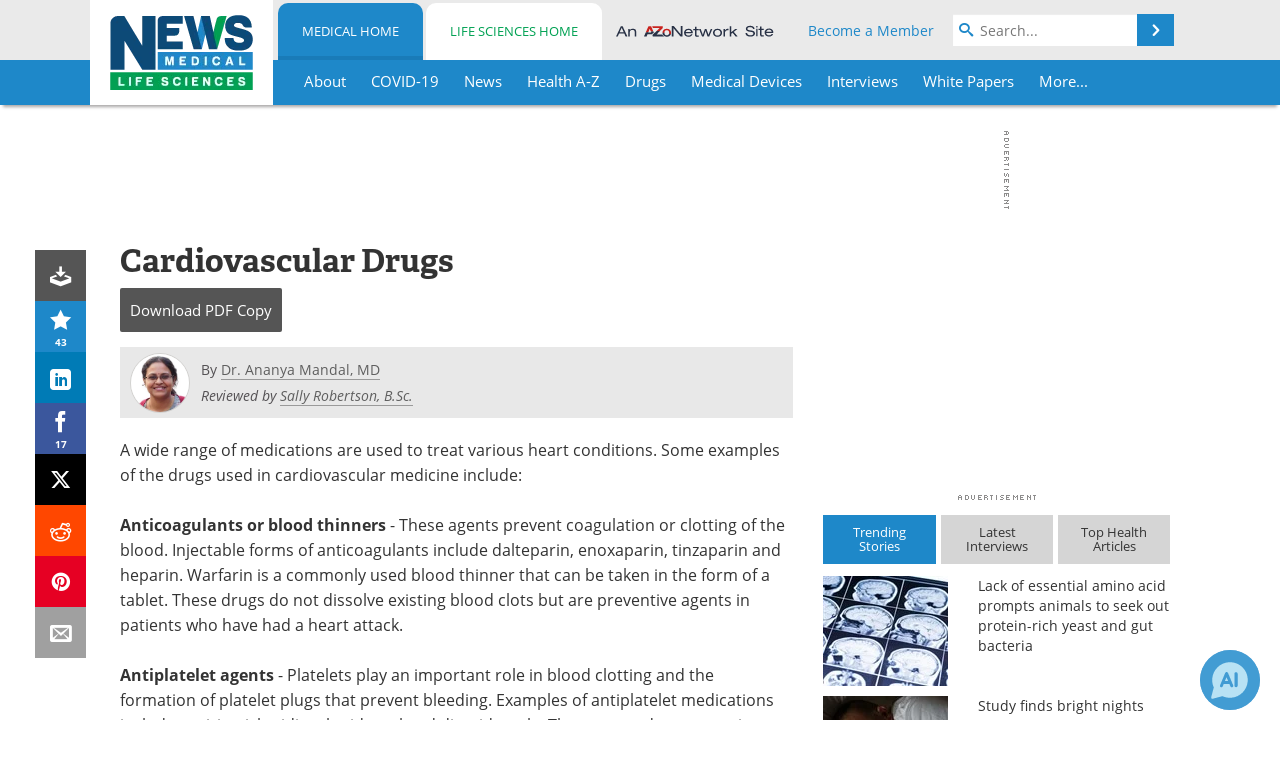

--- FILE ---
content_type: text/html; charset=utf-8
request_url: https://www.google.com/recaptcha/api2/aframe
body_size: 266
content:
<!DOCTYPE HTML><html><head><meta http-equiv="content-type" content="text/html; charset=UTF-8"></head><body><script nonce="i3-HkZfBcah32sUIaQ-qSg">/** Anti-fraud and anti-abuse applications only. See google.com/recaptcha */ try{var clients={'sodar':'https://pagead2.googlesyndication.com/pagead/sodar?'};window.addEventListener("message",function(a){try{if(a.source===window.parent){var b=JSON.parse(a.data);var c=clients[b['id']];if(c){var d=document.createElement('img');d.src=c+b['params']+'&rc='+(localStorage.getItem("rc::a")?sessionStorage.getItem("rc::b"):"");window.document.body.appendChild(d);sessionStorage.setItem("rc::e",parseInt(sessionStorage.getItem("rc::e")||0)+1);localStorage.setItem("rc::h",'1762059714567');}}}catch(b){}});window.parent.postMessage("_grecaptcha_ready", "*");}catch(b){}</script></body></html>

--- FILE ---
content_type: application/javascript; charset=utf-8
request_url: https://secure.adnxs.com/getuidp?callback=jsonp_1762059711630_28361
body_size: -189
content:
jsonp_1762059711630_28361({"uid":"0"})